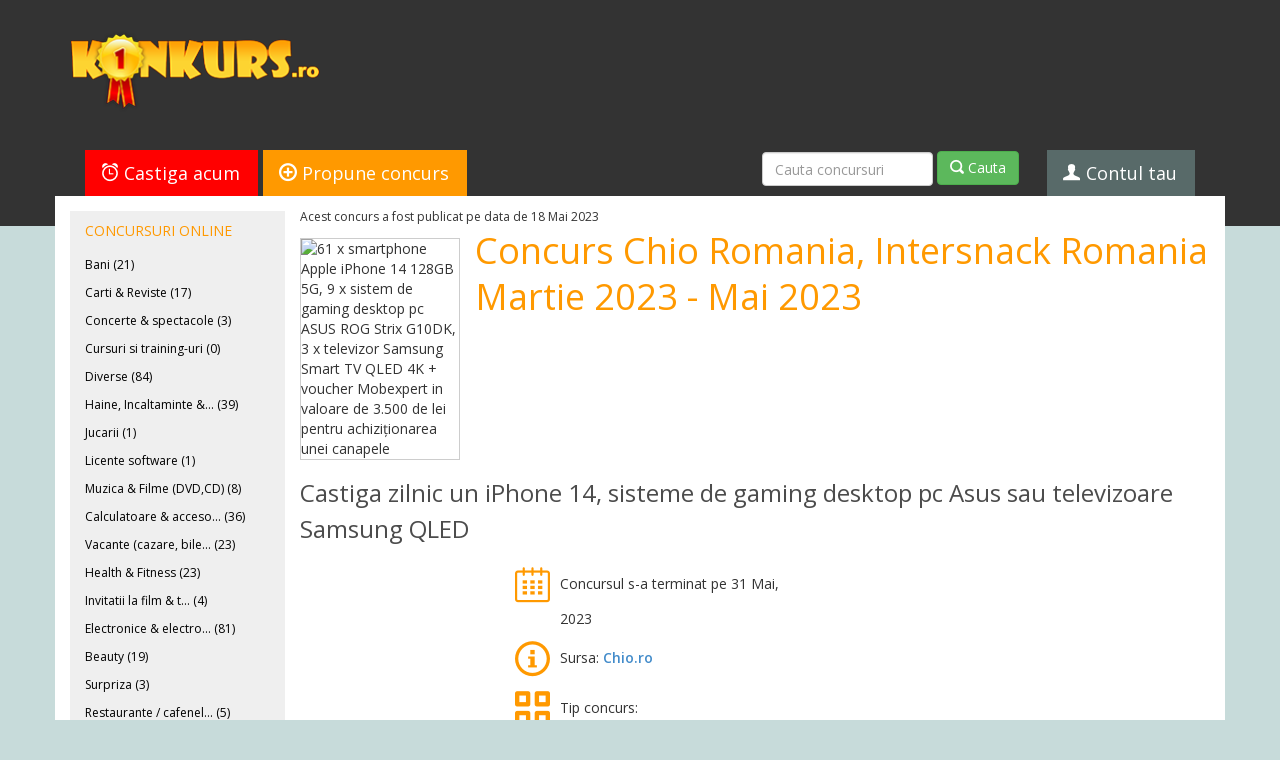

--- FILE ---
content_type: text/html; charset=utf-8
request_url: https://www.google.com/recaptcha/api2/aframe
body_size: 269
content:
<!DOCTYPE HTML><html><head><meta http-equiv="content-type" content="text/html; charset=UTF-8"></head><body><script nonce="xzTEB_sgMR63ZXKxCxCKdw">/** Anti-fraud and anti-abuse applications only. See google.com/recaptcha */ try{var clients={'sodar':'https://pagead2.googlesyndication.com/pagead/sodar?'};window.addEventListener("message",function(a){try{if(a.source===window.parent){var b=JSON.parse(a.data);var c=clients[b['id']];if(c){var d=document.createElement('img');d.src=c+b['params']+'&rc='+(localStorage.getItem("rc::a")?sessionStorage.getItem("rc::b"):"");window.document.body.appendChild(d);sessionStorage.setItem("rc::e",parseInt(sessionStorage.getItem("rc::e")||0)+1);localStorage.setItem("rc::h",'1769106417136');}}}catch(b){}});window.parent.postMessage("_grecaptcha_ready", "*");}catch(b){}</script></body></html>